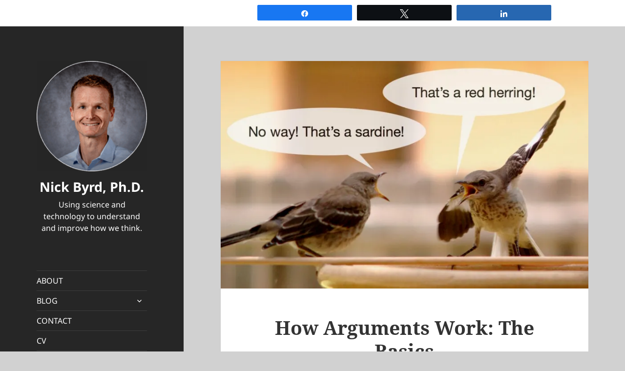

--- FILE ---
content_type: text/html; charset=UTF-8
request_url: https://byrdnick.com/archives/12684/how-arguments-work
body_size: 20772
content:
<!DOCTYPE html>
<html lang="en-US" class="no-js">
<head>
	<meta charset="UTF-8">
	<meta name="viewport" content="width=device-width, initial-scale=1.0">
	<link rel="profile" href="https://gmpg.org/xfn/11">
	<link rel="pingback" href="https://byrdnick.com/xmlrpc.php">
	<script>
(function(html){html.className = html.className.replace(/\bno-js\b/,'js')})(document.documentElement);
//# sourceURL=twentyfifteen_javascript_detection
</script>
<title>How Arguments Work: The Basics | Nick Byrd, Ph.D.</title>
<meta name='robots' content='max-image-preview:large' />

<!-- Social Warfare v4.5.6 https://warfareplugins.com - BEGINNING OF OUTPUT -->
<style>
	@font-face {
		font-family: "sw-icon-font";
		src:url("https://byrdnick.com/wp-content/plugins/social-warfare/assets/fonts/sw-icon-font.eot?ver=4.5.6");
		src:url("https://byrdnick.com/wp-content/plugins/social-warfare/assets/fonts/sw-icon-font.eot?ver=4.5.6#iefix") format("embedded-opentype"),
		url("https://byrdnick.com/wp-content/plugins/social-warfare/assets/fonts/sw-icon-font.woff?ver=4.5.6") format("woff"),
		url("https://byrdnick.com/wp-content/plugins/social-warfare/assets/fonts/sw-icon-font.ttf?ver=4.5.6") format("truetype"),
		url("https://byrdnick.com/wp-content/plugins/social-warfare/assets/fonts/sw-icon-font.svg?ver=4.5.6#1445203416") format("svg");
		font-weight: normal;
		font-style: normal;
		font-display:block;
	}
</style>
<!-- Social Warfare v4.5.6 https://warfareplugins.com - END OF OUTPUT -->

<!-- Jetpack Site Verification Tags -->
<meta name="google-site-verification" content="22DdVZpXq2uBlZDo1AMgwvjSkKtw5vYQEeTzh2W42NQ" />
<meta name="msvalidate.01" content="41D4ADAF317CCCE86DC9526C393D752F" />
<meta name="p:domain_verify" content="79f8eab1dc105ee73ed6bc17acd175cd" />
<meta name="yandex-verification" content="3ff9c10c65c0d42d" />
<meta name="facebook-domain-verification" content="0q2f3lnbgj5uq8wyh377py6r2zg30v" />
<link rel='dns-prefetch' href='//stats.wp.com' />
<link rel='dns-prefetch' href='//v0.wordpress.com' />
<link rel='dns-prefetch' href='//widgets.wp.com' />
<link rel='dns-prefetch' href='//s0.wp.com' />
<link rel='dns-prefetch' href='//0.gravatar.com' />
<link rel='dns-prefetch' href='//1.gravatar.com' />
<link rel='dns-prefetch' href='//2.gravatar.com' />
<link rel='dns-prefetch' href='//jetpack.wordpress.com' />
<link rel='dns-prefetch' href='//public-api.wordpress.com' />
<link rel='preconnect' href='//i0.wp.com' />
<link rel="alternate" title="oEmbed (JSON)" type="application/json+oembed" href="https://byrdnick.com/wp-json/oembed/1.0/embed?url=https%3A%2F%2Fbyrdnick.com%2Farchives%2F12684%2Fhow-arguments-work" />
<link rel="alternate" title="oEmbed (XML)" type="text/xml+oembed" href="https://byrdnick.com/wp-json/oembed/1.0/embed?url=https%3A%2F%2Fbyrdnick.com%2Farchives%2F12684%2Fhow-arguments-work&#038;format=xml" />
		<!-- This site uses the Google Analytics by MonsterInsights plugin v9.11.1 - Using Analytics tracking - https://www.monsterinsights.com/ -->
							<script src="//www.googletagmanager.com/gtag/js?id=G-NJB4NZHD7C"  data-cfasync="false" data-wpfc-render="false" async></script>
			<script data-cfasync="false" data-wpfc-render="false">
				var mi_version = '9.11.1';
				var mi_track_user = true;
				var mi_no_track_reason = '';
								var MonsterInsightsDefaultLocations = {"page_location":"https:\/\/byrdnick.com\/archives\/12684\/how-arguments-work\/"};
								if ( typeof MonsterInsightsPrivacyGuardFilter === 'function' ) {
					var MonsterInsightsLocations = (typeof MonsterInsightsExcludeQuery === 'object') ? MonsterInsightsPrivacyGuardFilter( MonsterInsightsExcludeQuery ) : MonsterInsightsPrivacyGuardFilter( MonsterInsightsDefaultLocations );
				} else {
					var MonsterInsightsLocations = (typeof MonsterInsightsExcludeQuery === 'object') ? MonsterInsightsExcludeQuery : MonsterInsightsDefaultLocations;
				}

								var disableStrs = [
										'ga-disable-G-NJB4NZHD7C',
									];

				/* Function to detect opted out users */
				function __gtagTrackerIsOptedOut() {
					for (var index = 0; index < disableStrs.length; index++) {
						if (document.cookie.indexOf(disableStrs[index] + '=true') > -1) {
							return true;
						}
					}

					return false;
				}

				/* Disable tracking if the opt-out cookie exists. */
				if (__gtagTrackerIsOptedOut()) {
					for (var index = 0; index < disableStrs.length; index++) {
						window[disableStrs[index]] = true;
					}
				}

				/* Opt-out function */
				function __gtagTrackerOptout() {
					for (var index = 0; index < disableStrs.length; index++) {
						document.cookie = disableStrs[index] + '=true; expires=Thu, 31 Dec 2099 23:59:59 UTC; path=/';
						window[disableStrs[index]] = true;
					}
				}

				if ('undefined' === typeof gaOptout) {
					function gaOptout() {
						__gtagTrackerOptout();
					}
				}
								window.dataLayer = window.dataLayer || [];

				window.MonsterInsightsDualTracker = {
					helpers: {},
					trackers: {},
				};
				if (mi_track_user) {
					function __gtagDataLayer() {
						dataLayer.push(arguments);
					}

					function __gtagTracker(type, name, parameters) {
						if (!parameters) {
							parameters = {};
						}

						if (parameters.send_to) {
							__gtagDataLayer.apply(null, arguments);
							return;
						}

						if (type === 'event') {
														parameters.send_to = monsterinsights_frontend.v4_id;
							var hookName = name;
							if (typeof parameters['event_category'] !== 'undefined') {
								hookName = parameters['event_category'] + ':' + name;
							}

							if (typeof MonsterInsightsDualTracker.trackers[hookName] !== 'undefined') {
								MonsterInsightsDualTracker.trackers[hookName](parameters);
							} else {
								__gtagDataLayer('event', name, parameters);
							}
							
						} else {
							__gtagDataLayer.apply(null, arguments);
						}
					}

					__gtagTracker('js', new Date());
					__gtagTracker('set', {
						'developer_id.dZGIzZG': true,
											});
					if ( MonsterInsightsLocations.page_location ) {
						__gtagTracker('set', MonsterInsightsLocations);
					}
										__gtagTracker('config', 'G-NJB4NZHD7C', {"forceSSL":"true","link_attribution":"true","page_path":location.pathname + location.search + location.hash} );
										window.gtag = __gtagTracker;										(function () {
						/* https://developers.google.com/analytics/devguides/collection/analyticsjs/ */
						/* ga and __gaTracker compatibility shim. */
						var noopfn = function () {
							return null;
						};
						var newtracker = function () {
							return new Tracker();
						};
						var Tracker = function () {
							return null;
						};
						var p = Tracker.prototype;
						p.get = noopfn;
						p.set = noopfn;
						p.send = function () {
							var args = Array.prototype.slice.call(arguments);
							args.unshift('send');
							__gaTracker.apply(null, args);
						};
						var __gaTracker = function () {
							var len = arguments.length;
							if (len === 0) {
								return;
							}
							var f = arguments[len - 1];
							if (typeof f !== 'object' || f === null || typeof f.hitCallback !== 'function') {
								if ('send' === arguments[0]) {
									var hitConverted, hitObject = false, action;
									if ('event' === arguments[1]) {
										if ('undefined' !== typeof arguments[3]) {
											hitObject = {
												'eventAction': arguments[3],
												'eventCategory': arguments[2],
												'eventLabel': arguments[4],
												'value': arguments[5] ? arguments[5] : 1,
											}
										}
									}
									if ('pageview' === arguments[1]) {
										if ('undefined' !== typeof arguments[2]) {
											hitObject = {
												'eventAction': 'page_view',
												'page_path': arguments[2],
											}
										}
									}
									if (typeof arguments[2] === 'object') {
										hitObject = arguments[2];
									}
									if (typeof arguments[5] === 'object') {
										Object.assign(hitObject, arguments[5]);
									}
									if ('undefined' !== typeof arguments[1].hitType) {
										hitObject = arguments[1];
										if ('pageview' === hitObject.hitType) {
											hitObject.eventAction = 'page_view';
										}
									}
									if (hitObject) {
										action = 'timing' === arguments[1].hitType ? 'timing_complete' : hitObject.eventAction;
										hitConverted = mapArgs(hitObject);
										__gtagTracker('event', action, hitConverted);
									}
								}
								return;
							}

							function mapArgs(args) {
								var arg, hit = {};
								var gaMap = {
									'eventCategory': 'event_category',
									'eventAction': 'event_action',
									'eventLabel': 'event_label',
									'eventValue': 'event_value',
									'nonInteraction': 'non_interaction',
									'timingCategory': 'event_category',
									'timingVar': 'name',
									'timingValue': 'value',
									'timingLabel': 'event_label',
									'page': 'page_path',
									'location': 'page_location',
									'title': 'page_title',
									'referrer' : 'page_referrer',
								};
								for (arg in args) {
																		if (!(!args.hasOwnProperty(arg) || !gaMap.hasOwnProperty(arg))) {
										hit[gaMap[arg]] = args[arg];
									} else {
										hit[arg] = args[arg];
									}
								}
								return hit;
							}

							try {
								f.hitCallback();
							} catch (ex) {
							}
						};
						__gaTracker.create = newtracker;
						__gaTracker.getByName = newtracker;
						__gaTracker.getAll = function () {
							return [];
						};
						__gaTracker.remove = noopfn;
						__gaTracker.loaded = true;
						window['__gaTracker'] = __gaTracker;
					})();
									} else {
										console.log("");
					(function () {
						function __gtagTracker() {
							return null;
						}

						window['__gtagTracker'] = __gtagTracker;
						window['gtag'] = __gtagTracker;
					})();
									}
			</script>
							<!-- / Google Analytics by MonsterInsights -->
		<style id='wp-img-auto-sizes-contain-inline-css'>
img:is([sizes=auto i],[sizes^="auto," i]){contain-intrinsic-size:3000px 1500px}
/*# sourceURL=wp-img-auto-sizes-contain-inline-css */
</style>
<link rel='stylesheet' id='social-warfare-block-css-css' href='https://byrdnick.com/wp-content/plugins/social-warfare/assets/js/post-editor/dist/blocks.style.build.css' media='all' />
<link rel='stylesheet' id='twentyfifteen-jetpack-css' href='https://byrdnick.com/wp-content/plugins/jetpack/modules/theme-tools/compat/twentyfifteen.css' media='all' />
<link rel='stylesheet' id='jetpack_related-posts-css' href='https://byrdnick.com/wp-content/plugins/jetpack/modules/related-posts/related-posts.css' media='all' />
<link rel='stylesheet' id='wp-block-library-css' href='https://byrdnick.com/wp-includes/css/dist/block-library/style.min.css' media='all' />
<style id='global-styles-inline-css'>
:root{--wp--preset--aspect-ratio--square: 1;--wp--preset--aspect-ratio--4-3: 4/3;--wp--preset--aspect-ratio--3-4: 3/4;--wp--preset--aspect-ratio--3-2: 3/2;--wp--preset--aspect-ratio--2-3: 2/3;--wp--preset--aspect-ratio--16-9: 16/9;--wp--preset--aspect-ratio--9-16: 9/16;--wp--preset--color--black: #000000;--wp--preset--color--cyan-bluish-gray: #abb8c3;--wp--preset--color--white: #fff;--wp--preset--color--pale-pink: #f78da7;--wp--preset--color--vivid-red: #cf2e2e;--wp--preset--color--luminous-vivid-orange: #ff6900;--wp--preset--color--luminous-vivid-amber: #fcb900;--wp--preset--color--light-green-cyan: #7bdcb5;--wp--preset--color--vivid-green-cyan: #00d084;--wp--preset--color--pale-cyan-blue: #8ed1fc;--wp--preset--color--vivid-cyan-blue: #0693e3;--wp--preset--color--vivid-purple: #9b51e0;--wp--preset--color--dark-gray: #111;--wp--preset--color--light-gray: #f1f1f1;--wp--preset--color--yellow: #f4ca16;--wp--preset--color--dark-brown: #352712;--wp--preset--color--medium-pink: #e53b51;--wp--preset--color--light-pink: #ffe5d1;--wp--preset--color--dark-purple: #2e2256;--wp--preset--color--purple: #674970;--wp--preset--color--blue-gray: #22313f;--wp--preset--color--bright-blue: #55c3dc;--wp--preset--color--light-blue: #e9f2f9;--wp--preset--gradient--vivid-cyan-blue-to-vivid-purple: linear-gradient(135deg,rgb(6,147,227) 0%,rgb(155,81,224) 100%);--wp--preset--gradient--light-green-cyan-to-vivid-green-cyan: linear-gradient(135deg,rgb(122,220,180) 0%,rgb(0,208,130) 100%);--wp--preset--gradient--luminous-vivid-amber-to-luminous-vivid-orange: linear-gradient(135deg,rgb(252,185,0) 0%,rgb(255,105,0) 100%);--wp--preset--gradient--luminous-vivid-orange-to-vivid-red: linear-gradient(135deg,rgb(255,105,0) 0%,rgb(207,46,46) 100%);--wp--preset--gradient--very-light-gray-to-cyan-bluish-gray: linear-gradient(135deg,rgb(238,238,238) 0%,rgb(169,184,195) 100%);--wp--preset--gradient--cool-to-warm-spectrum: linear-gradient(135deg,rgb(74,234,220) 0%,rgb(151,120,209) 20%,rgb(207,42,186) 40%,rgb(238,44,130) 60%,rgb(251,105,98) 80%,rgb(254,248,76) 100%);--wp--preset--gradient--blush-light-purple: linear-gradient(135deg,rgb(255,206,236) 0%,rgb(152,150,240) 100%);--wp--preset--gradient--blush-bordeaux: linear-gradient(135deg,rgb(254,205,165) 0%,rgb(254,45,45) 50%,rgb(107,0,62) 100%);--wp--preset--gradient--luminous-dusk: linear-gradient(135deg,rgb(255,203,112) 0%,rgb(199,81,192) 50%,rgb(65,88,208) 100%);--wp--preset--gradient--pale-ocean: linear-gradient(135deg,rgb(255,245,203) 0%,rgb(182,227,212) 50%,rgb(51,167,181) 100%);--wp--preset--gradient--electric-grass: linear-gradient(135deg,rgb(202,248,128) 0%,rgb(113,206,126) 100%);--wp--preset--gradient--midnight: linear-gradient(135deg,rgb(2,3,129) 0%,rgb(40,116,252) 100%);--wp--preset--gradient--dark-gray-gradient-gradient: linear-gradient(90deg, rgba(17,17,17,1) 0%, rgba(42,42,42,1) 100%);--wp--preset--gradient--light-gray-gradient: linear-gradient(90deg, rgba(241,241,241,1) 0%, rgba(215,215,215,1) 100%);--wp--preset--gradient--white-gradient: linear-gradient(90deg, rgba(255,255,255,1) 0%, rgba(230,230,230,1) 100%);--wp--preset--gradient--yellow-gradient: linear-gradient(90deg, rgba(244,202,22,1) 0%, rgba(205,168,10,1) 100%);--wp--preset--gradient--dark-brown-gradient: linear-gradient(90deg, rgba(53,39,18,1) 0%, rgba(91,67,31,1) 100%);--wp--preset--gradient--medium-pink-gradient: linear-gradient(90deg, rgba(229,59,81,1) 0%, rgba(209,28,51,1) 100%);--wp--preset--gradient--light-pink-gradient: linear-gradient(90deg, rgba(255,229,209,1) 0%, rgba(255,200,158,1) 100%);--wp--preset--gradient--dark-purple-gradient: linear-gradient(90deg, rgba(46,34,86,1) 0%, rgba(66,48,123,1) 100%);--wp--preset--gradient--purple-gradient: linear-gradient(90deg, rgba(103,73,112,1) 0%, rgba(131,93,143,1) 100%);--wp--preset--gradient--blue-gray-gradient: linear-gradient(90deg, rgba(34,49,63,1) 0%, rgba(52,75,96,1) 100%);--wp--preset--gradient--bright-blue-gradient: linear-gradient(90deg, rgba(85,195,220,1) 0%, rgba(43,180,211,1) 100%);--wp--preset--gradient--light-blue-gradient: linear-gradient(90deg, rgba(233,242,249,1) 0%, rgba(193,218,238,1) 100%);--wp--preset--font-size--small: 13px;--wp--preset--font-size--medium: 20px;--wp--preset--font-size--large: 36px;--wp--preset--font-size--x-large: 42px;--wp--preset--spacing--20: 0.44rem;--wp--preset--spacing--30: 0.67rem;--wp--preset--spacing--40: 1rem;--wp--preset--spacing--50: 1.5rem;--wp--preset--spacing--60: 2.25rem;--wp--preset--spacing--70: 3.38rem;--wp--preset--spacing--80: 5.06rem;--wp--preset--shadow--natural: 6px 6px 9px rgba(0, 0, 0, 0.2);--wp--preset--shadow--deep: 12px 12px 50px rgba(0, 0, 0, 0.4);--wp--preset--shadow--sharp: 6px 6px 0px rgba(0, 0, 0, 0.2);--wp--preset--shadow--outlined: 6px 6px 0px -3px rgb(255, 255, 255), 6px 6px rgb(0, 0, 0);--wp--preset--shadow--crisp: 6px 6px 0px rgb(0, 0, 0);}:where(.is-layout-flex){gap: 0.5em;}:where(.is-layout-grid){gap: 0.5em;}body .is-layout-flex{display: flex;}.is-layout-flex{flex-wrap: wrap;align-items: center;}.is-layout-flex > :is(*, div){margin: 0;}body .is-layout-grid{display: grid;}.is-layout-grid > :is(*, div){margin: 0;}:where(.wp-block-columns.is-layout-flex){gap: 2em;}:where(.wp-block-columns.is-layout-grid){gap: 2em;}:where(.wp-block-post-template.is-layout-flex){gap: 1.25em;}:where(.wp-block-post-template.is-layout-grid){gap: 1.25em;}.has-black-color{color: var(--wp--preset--color--black) !important;}.has-cyan-bluish-gray-color{color: var(--wp--preset--color--cyan-bluish-gray) !important;}.has-white-color{color: var(--wp--preset--color--white) !important;}.has-pale-pink-color{color: var(--wp--preset--color--pale-pink) !important;}.has-vivid-red-color{color: var(--wp--preset--color--vivid-red) !important;}.has-luminous-vivid-orange-color{color: var(--wp--preset--color--luminous-vivid-orange) !important;}.has-luminous-vivid-amber-color{color: var(--wp--preset--color--luminous-vivid-amber) !important;}.has-light-green-cyan-color{color: var(--wp--preset--color--light-green-cyan) !important;}.has-vivid-green-cyan-color{color: var(--wp--preset--color--vivid-green-cyan) !important;}.has-pale-cyan-blue-color{color: var(--wp--preset--color--pale-cyan-blue) !important;}.has-vivid-cyan-blue-color{color: var(--wp--preset--color--vivid-cyan-blue) !important;}.has-vivid-purple-color{color: var(--wp--preset--color--vivid-purple) !important;}.has-black-background-color{background-color: var(--wp--preset--color--black) !important;}.has-cyan-bluish-gray-background-color{background-color: var(--wp--preset--color--cyan-bluish-gray) !important;}.has-white-background-color{background-color: var(--wp--preset--color--white) !important;}.has-pale-pink-background-color{background-color: var(--wp--preset--color--pale-pink) !important;}.has-vivid-red-background-color{background-color: var(--wp--preset--color--vivid-red) !important;}.has-luminous-vivid-orange-background-color{background-color: var(--wp--preset--color--luminous-vivid-orange) !important;}.has-luminous-vivid-amber-background-color{background-color: var(--wp--preset--color--luminous-vivid-amber) !important;}.has-light-green-cyan-background-color{background-color: var(--wp--preset--color--light-green-cyan) !important;}.has-vivid-green-cyan-background-color{background-color: var(--wp--preset--color--vivid-green-cyan) !important;}.has-pale-cyan-blue-background-color{background-color: var(--wp--preset--color--pale-cyan-blue) !important;}.has-vivid-cyan-blue-background-color{background-color: var(--wp--preset--color--vivid-cyan-blue) !important;}.has-vivid-purple-background-color{background-color: var(--wp--preset--color--vivid-purple) !important;}.has-black-border-color{border-color: var(--wp--preset--color--black) !important;}.has-cyan-bluish-gray-border-color{border-color: var(--wp--preset--color--cyan-bluish-gray) !important;}.has-white-border-color{border-color: var(--wp--preset--color--white) !important;}.has-pale-pink-border-color{border-color: var(--wp--preset--color--pale-pink) !important;}.has-vivid-red-border-color{border-color: var(--wp--preset--color--vivid-red) !important;}.has-luminous-vivid-orange-border-color{border-color: var(--wp--preset--color--luminous-vivid-orange) !important;}.has-luminous-vivid-amber-border-color{border-color: var(--wp--preset--color--luminous-vivid-amber) !important;}.has-light-green-cyan-border-color{border-color: var(--wp--preset--color--light-green-cyan) !important;}.has-vivid-green-cyan-border-color{border-color: var(--wp--preset--color--vivid-green-cyan) !important;}.has-pale-cyan-blue-border-color{border-color: var(--wp--preset--color--pale-cyan-blue) !important;}.has-vivid-cyan-blue-border-color{border-color: var(--wp--preset--color--vivid-cyan-blue) !important;}.has-vivid-purple-border-color{border-color: var(--wp--preset--color--vivid-purple) !important;}.has-vivid-cyan-blue-to-vivid-purple-gradient-background{background: var(--wp--preset--gradient--vivid-cyan-blue-to-vivid-purple) !important;}.has-light-green-cyan-to-vivid-green-cyan-gradient-background{background: var(--wp--preset--gradient--light-green-cyan-to-vivid-green-cyan) !important;}.has-luminous-vivid-amber-to-luminous-vivid-orange-gradient-background{background: var(--wp--preset--gradient--luminous-vivid-amber-to-luminous-vivid-orange) !important;}.has-luminous-vivid-orange-to-vivid-red-gradient-background{background: var(--wp--preset--gradient--luminous-vivid-orange-to-vivid-red) !important;}.has-very-light-gray-to-cyan-bluish-gray-gradient-background{background: var(--wp--preset--gradient--very-light-gray-to-cyan-bluish-gray) !important;}.has-cool-to-warm-spectrum-gradient-background{background: var(--wp--preset--gradient--cool-to-warm-spectrum) !important;}.has-blush-light-purple-gradient-background{background: var(--wp--preset--gradient--blush-light-purple) !important;}.has-blush-bordeaux-gradient-background{background: var(--wp--preset--gradient--blush-bordeaux) !important;}.has-luminous-dusk-gradient-background{background: var(--wp--preset--gradient--luminous-dusk) !important;}.has-pale-ocean-gradient-background{background: var(--wp--preset--gradient--pale-ocean) !important;}.has-electric-grass-gradient-background{background: var(--wp--preset--gradient--electric-grass) !important;}.has-midnight-gradient-background{background: var(--wp--preset--gradient--midnight) !important;}.has-small-font-size{font-size: var(--wp--preset--font-size--small) !important;}.has-medium-font-size{font-size: var(--wp--preset--font-size--medium) !important;}.has-large-font-size{font-size: var(--wp--preset--font-size--large) !important;}.has-x-large-font-size{font-size: var(--wp--preset--font-size--x-large) !important;}
/*# sourceURL=global-styles-inline-css */
</style>

<style id='classic-theme-styles-inline-css'>
/*! This file is auto-generated */
.wp-block-button__link{color:#fff;background-color:#32373c;border-radius:9999px;box-shadow:none;text-decoration:none;padding:calc(.667em + 2px) calc(1.333em + 2px);font-size:1.125em}.wp-block-file__button{background:#32373c;color:#fff;text-decoration:none}
/*# sourceURL=/wp-includes/css/classic-themes.min.css */
</style>
<link rel='stylesheet' id='social_warfare-css' href='https://byrdnick.com/wp-content/plugins/social-warfare/assets/css/style.min.css' media='all' />
<link rel='stylesheet' id='twentyfifteen-fonts-css' href='https://byrdnick.com/wp-content/themes/twentyfifteen/assets/fonts/noto-sans-plus-noto-serif-plus-inconsolata.css' media='all' />
<link rel='stylesheet' id='genericons-css' href='https://byrdnick.com/wp-content/plugins/jetpack/_inc/genericons/genericons/genericons.css' media='all' />
<link rel='stylesheet' id='twentyfifteen-style-css' href='https://byrdnick.com/wp-content/themes/twentyfifteen/style.css' media='all' />
<style id='twentyfifteen-style-inline-css'>

			.post-navigation .nav-previous { background-image: url(https://i0.wp.com/byrdnick.com/wp-content/uploads/2018/02/i-love-flowcharts-nick-byrd.png?resize=825%2C510&#038;ssl=1); }
			.post-navigation .nav-previous .post-title, .post-navigation .nav-previous a:hover .post-title, .post-navigation .nav-previous .meta-nav { color: #fff; }
			.post-navigation .nav-previous a:before { background-color: rgba(0, 0, 0, 0.4); }
		
			.post-navigation .nav-next { background-image: url(https://i0.wp.com/byrdnick.com/wp-content/uploads/2018/02/institute-for-art-and-ideas-pocast.jpg?resize=825%2C510&#038;ssl=1); border-top: 0; }
			.post-navigation .nav-next .post-title, .post-navigation .nav-next a:hover .post-title, .post-navigation .nav-next .meta-nav { color: #fff; }
			.post-navigation .nav-next a:before { background-color: rgba(0, 0, 0, 0.4); }
		

		/* Custom Header Background Color */
		body:before,
		.site-header {
			background-color: #262626;
		}

		@media screen and (min-width: 59.6875em) {
			.site-header,
			.secondary {
				background-color: transparent;
			}

			.widget button,
			.widget input[type="button"],
			.widget input[type="reset"],
			.widget input[type="submit"],
			.widget_calendar tbody a,
			.widget_calendar tbody a:hover,
			.widget_calendar tbody a:focus {
				color: #262626;
			}
		}
	

		/* Custom Sidebar Text Color */
		.site-title a,
		.site-description,
		.secondary-toggle:before {
			color: #ffffff;
		}

		.site-title a:hover,
		.site-title a:focus {
			color: rgba( 255, 255, 255, 0.7);
		}

		.secondary-toggle {
			border-color: rgba( 255, 255, 255, 0.1);
		}

		.secondary-toggle:hover,
		.secondary-toggle:focus {
			border-color: rgba( 255, 255, 255, 0.3);
		}

		.site-title a {
			outline-color: rgba( 255, 255, 255, 0.3);
		}

		@media screen and (min-width: 59.6875em) {
			.secondary a,
			.dropdown-toggle:after,
			.widget-title,
			.widget blockquote cite,
			.widget blockquote small {
				color: #ffffff;
			}

			.widget button,
			.widget input[type="button"],
			.widget input[type="reset"],
			.widget input[type="submit"],
			.widget_calendar tbody a {
				background-color: #ffffff;
			}

			.textwidget a {
				border-color: #ffffff;
			}

			.secondary a:hover,
			.secondary a:focus,
			.main-navigation .menu-item-description,
			.widget,
			.widget blockquote,
			.widget .wp-caption-text,
			.widget .gallery-caption {
				color: rgba( 255, 255, 255, 0.7);
			}

			.widget button:hover,
			.widget button:focus,
			.widget input[type="button"]:hover,
			.widget input[type="button"]:focus,
			.widget input[type="reset"]:hover,
			.widget input[type="reset"]:focus,
			.widget input[type="submit"]:hover,
			.widget input[type="submit"]:focus,
			.widget_calendar tbody a:hover,
			.widget_calendar tbody a:focus {
				background-color: rgba( 255, 255, 255, 0.7);
			}

			.widget blockquote {
				border-color: rgba( 255, 255, 255, 0.7);
			}

			.main-navigation ul,
			.main-navigation li,
			.secondary-toggle,
			.widget input,
			.widget textarea,
			.widget table,
			.widget th,
			.widget td,
			.widget pre,
			.widget li,
			.widget_categories .children,
			.widget_nav_menu .sub-menu,
			.widget_pages .children,
			.widget abbr[title] {
				border-color: rgba( 255, 255, 255, 0.1);
			}

			.dropdown-toggle:hover,
			.dropdown-toggle:focus,
			.widget hr {
				background-color: rgba( 255, 255, 255, 0.1);
			}

			.widget input:focus,
			.widget textarea:focus {
				border-color: rgba( 255, 255, 255, 0.3);
			}

			.sidebar a:focus,
			.dropdown-toggle:focus {
				outline-color: rgba( 255, 255, 255, 0.3);
			}
		}
	
/*# sourceURL=twentyfifteen-style-inline-css */
</style>
<link rel='stylesheet' id='twentyfifteen-block-style-css' href='https://byrdnick.com/wp-content/themes/twentyfifteen/css/blocks.css' media='all' />
<link rel='stylesheet' id='jetpack_likes-css' href='https://byrdnick.com/wp-content/plugins/jetpack/modules/likes/style.css' media='all' />
<link rel='stylesheet' id='jetpack-subscriptions-css' href='https://byrdnick.com/wp-content/plugins/jetpack/_inc/build/subscriptions/subscriptions.min.css' media='all' />
<script id="jetpack_related-posts-js-extra">
var related_posts_js_options = {"post_heading":"h4"};
//# sourceURL=jetpack_related-posts-js-extra
</script>
<script src="https://byrdnick.com/wp-content/plugins/jetpack/_inc/build/related-posts/related-posts.min.js" id="jetpack_related-posts-js"></script>
<script src="https://byrdnick.com/wp-content/plugins/google-analytics-for-wordpress/assets/js/frontend-gtag.min.js" id="monsterinsights-frontend-script-js" async data-wp-strategy="async"></script>
<script data-cfasync="false" data-wpfc-render="false" id='monsterinsights-frontend-script-js-extra'>var monsterinsights_frontend = {"js_events_tracking":"true","download_extensions":"doc,pdf,ppt,zip,xls,docx,pptx,xlsx","inbound_paths":"[]","home_url":"https:\/\/byrdnick.com","hash_tracking":"true","v4_id":"G-NJB4NZHD7C"};</script>
<script src="https://byrdnick.com/wp-includes/js/jquery/jquery.min.js" id="jquery-core-js"></script>
<script src="https://byrdnick.com/wp-includes/js/jquery/jquery-migrate.min.js" id="jquery-migrate-js"></script>
<script id="twentyfifteen-script-js-extra">
var screenReaderText = {"expand":"\u003Cspan class=\"screen-reader-text\"\u003Eexpand child menu\u003C/span\u003E","collapse":"\u003Cspan class=\"screen-reader-text\"\u003Ecollapse child menu\u003C/span\u003E"};
//# sourceURL=twentyfifteen-script-js-extra
</script>
<script src="https://byrdnick.com/wp-content/themes/twentyfifteen/js/functions.js" id="twentyfifteen-script-js" defer data-wp-strategy="defer"></script>
<link rel="https://api.w.org/" href="https://byrdnick.com/wp-json/" /><link rel="alternate" title="JSON" type="application/json" href="https://byrdnick.com/wp-json/wp/v2/posts/12684" /><link rel="EditURI" type="application/rsd+xml" title="RSD" href="https://byrdnick.com/xmlrpc.php?rsd" />
<meta name="generator" content="WordPress 6.9" />
<link rel="canonical" href="https://byrdnick.com/archives/12684/how-arguments-work" />
<link rel='shortlink' href='https://byrdnick.com/?p=12684' />
            <script type="text/javascript"><!--
                                function powerpress_pinw(pinw_url){window.open(pinw_url, 'PowerPressPlayer','toolbar=0,status=0,resizable=1,width=460,height=320');	return false;}
                //-->

                // tabnab protection
                window.addEventListener('load', function () {
                    // make all links have rel="noopener noreferrer"
                    document.querySelectorAll('a[target="_blank"]').forEach(link => {
                        link.setAttribute('rel', 'noopener noreferrer');
                    });
                });
            </script>
            	<style>img#wpstats{display:none}</style>
		
<style type="text/css" xmlns="http://www.w3.org/1999/html">

/*
PowerPress subscribe sidebar widget
*/
.widget-area .widget_powerpress_subscribe h2,
.widget-area .widget_powerpress_subscribe h3,
.widget-area .widget_powerpress_subscribe h4,
.widget_powerpress_subscribe h2,
.widget_powerpress_subscribe h3,
.widget_powerpress_subscribe h4 {
	margin-bottom: 0;
	padding-bottom: 0;
}
</style>
<meta name="description" content="There&#039;s a lot that you can do if understand how arguments succeed and fail. You can construct a convincing argument, evaluate an argument, fix a broken argument, and — maybe most importantly — avoid being duped by a bullshit argument. So if any of that sounds interesting to you, then you&#039;ll want to understand the basics of&hellip;" />
<style id="custom-background-css">
body.custom-background { background-color: #d1d1d1; }
</style>
	
<!-- Jetpack Open Graph Tags -->
<meta property="og:type" content="article" />
<meta property="og:title" content="How Arguments Work: The Basics | Nick Byrd, Ph.D." />
<meta property="og:url" content="https://byrdnick.com/archives/12684/how-arguments-work" />
<meta property="og:description" content="There&#8217;s a lot that you can do if understand how arguments succeed and fail. You can construct a convincing argument, evaluate an argument, fix a broken argument, and — maybe most importantly …" />
<meta property="article:published_time" content="2018-02-12T09:00:09+00:00" />
<meta property="article:modified_time" content="2026-01-13T15:57:46+00:00" />
<meta property="og:site_name" content="Nick Byrd, Ph.D." />
<meta property="og:image" content="https://i0.wp.com/byrdnick.com/wp-content/uploads/2018/02/1.jpg?fit=1200%2C749&#038;ssl=1" />
<meta property="og:image:width" content="1200" />
<meta property="og:image:height" content="749" />
<meta property="og:image:alt" content="A picture of two birds arguing." />
<meta property="og:locale" content="en_US" />
<meta name="fediverse:creator" content="@ByrdNick@nerdculture.de" />
<meta name="twitter:site" content="@byrd_nick" />
<meta name="twitter:text:title" content="How Arguments Work: The Basics" />
<meta name="twitter:image" content="https://i0.wp.com/byrdnick.com/wp-content/uploads/2018/02/1.jpg?fit=1200%2C749&#038;ssl=1&#038;w=640" />
<meta name="twitter:image:alt" content="A picture of two birds arguing." />
<meta name="twitter:card" content="summary_large_image" />

<!-- End Jetpack Open Graph Tags -->
<link rel="icon" href="https://i0.wp.com/byrdnick.com/wp-content/uploads/2019/01/cropped-cropped-thinker-with-its-fmri-nick-byrd.jpg?fit=32%2C32&#038;ssl=1" sizes="32x32" />
<link rel="icon" href="https://i0.wp.com/byrdnick.com/wp-content/uploads/2019/01/cropped-cropped-thinker-with-its-fmri-nick-byrd.jpg?fit=192%2C192&#038;ssl=1" sizes="192x192" />
<link rel="apple-touch-icon" href="https://i0.wp.com/byrdnick.com/wp-content/uploads/2019/01/cropped-cropped-thinker-with-its-fmri-nick-byrd.jpg?fit=180%2C180&#038;ssl=1" />
<meta name="msapplication-TileImage" content="https://i0.wp.com/byrdnick.com/wp-content/uploads/2019/01/cropped-cropped-thinker-with-its-fmri-nick-byrd.jpg?fit=270%2C270&#038;ssl=1" />
		<style id="wp-custom-css">
			/*
Welcome to Custom CSS!

To learn how this works, see http://wp.me/PEmnE-Bt
*/
ul {
	list-style: square;
	margin: 0 0 1.6em 2em;
}

ol {
	list-style: decimal;
	margin: 0 0 1.6em 2em;
}

.site-title {
	font-family: "Noto Sans", sans-serif;
	color: White !important;
	opacity: 1 !important;
}

.site-description {
	color: White !important;
	opacity: 1 !important;
}

.site-info {
	display: none;
}

.blog-credits {
	display: none;
}

.author-info {
	display: none;
}

.tags-links {
	display: none;
}

.wc-comment-bar {
	display: none !important;
}

#wc-comment-header {
	display:none;
}

blockquote {
	margin-left: 0;
	padding: 5px 10px 5px 10px;
	font-size: 1em;
	border-width: 3px;
	border-color: #DFDFDF;
	background-color: #FBFBFB;
}

.amzn-native-header {
	display: none;
} 

.content-area .amzn-native-content {
	margin: 8.3333% !important;
}

.amzn-native-brand-bottom {
	display: none !important;
}

.amzn-native-product, .amzn-native-product-asin-container {
	border: 1px !important;
	border-color: #e6e6e6 !important;
	border-style: solid !important;
}

.content-area .adsbygoogle {
	margin: 8.3333% !important;
}

.sidebar .adsbygoogle iframe {
	margin: 0;
	background: none !important;
	text-decoration: none;
	border: none;
}

.content-area iframe {
	display: block;
	margin-left: auto;
	margin-right: auto;
}

.entry-footer {
	border-top-style: solid;
  border-top-width: 1px;
	border-top-color: #b3b3b3;
	background-color: #e6e6e6
}

.sharedaddy {
	margin-bottom: 50px;
}

.entry-content h4,
.entry-summary h4, 
.page-content h4,
.comment-content h4 {
	font-size: 1.3em;
	letter-spacing: -.03em !important;
	text-transform: none !important;
}

.entry-content h5,
.entry-summary h5, 
.page-content h5,
.comment-content h5 {
	font-size: 1.15em;
	letter-spacing: -.03em !important;
	text-transform: none !important;
}

.entry-content h6,
.entry-summary h6, 
.page-content h6,
.comment-content h6 {
	font-size: 1.05em;
	letter-spacing: -.03em !important;
	text-transform: none !important;
}

div.sharedaddy .sd-content {
	width: 100%;
	text-align: center;
	padding-top: 30px;
}

div.sharedaddy .sd-content ul {
	display: inline-block;
}

div.site-branding {
	text-align: center;
}

#wpcom_social_media_icons_widget-3 {
	font-size: 30px;
	text-align: center;
	margin-bottom: 0;
	margin-left: 5px;
	margin-top: 20px;
}

ins {
	background: transparent !important;
	text-decoration: none;
}

#text-7 {
	font-family: "Noto Sans", sans-serif;
	font-weight: 400;
	line-height: 1.5;
	opacity: .7;
	padding-bottom: 0;
	margin-bottom: 20px;
}

#text-9 {
	margin-bottom: 0;
}

#text-11 {
	margin-bottom: 0;
}

#text-13 {
	font-family: "Noto Sans", sans-serif;
	font-weight: 400;
	line-height: 1.5;
	opacity: .7;
	margin-bottom: 0;
}

#text-15 {
	font-family: "Noto Sans", sans-serif;
	font-weight: 400;
	line-height: 1.5;
	opacity: .7;
}

#text-6 {
	padding-bottom: 0 !important;
}

#nick-byrd a, a:hover, a:visited, a:link, a:active {
	text-decoration: none !important;
	border: none !important;
}

.main-navigation {
	font-family: "Noto Sans", sans-serif;
}

.entry-title {
	text-align: center;
}

.site.footer {
	display: none !important;
}

.widget {
	color: White !important;
	opacity: 1 !important;
}

.widget-title {text-align: center !important;}

#subscribe-text, .wp-block-jetpack-subscriptions__subscount {
	font-family: "Noto Sans", sans-serif;
	text-align: center;
	color: #d4d4d4 !important;
}

#subscribe-submit {
	padding-bottom: 20px;
}

.jetpack-top-posts-title {
	font-family: "Noto Sans", sans-serif;
	text-align: center;
	font-weight: bold;
	color: #d4d4d4 !important;
	padding-top: 5px;
}

#search-4 {
	padding-top: 30px;
}

.entry-content p a:link,
.entry-content li a:link,
.entry-content tr a:link,
.comment-content p a:link,
.comment-content li a:link, 
.comment-content tr a:link,
.wc-comment p a:link,
.wc-comment li a:link,
.wc-comment tr a:link {
	color: #2673c0 !important;
	border-bottom: 1px solid !important;
}

.entry-content p a:hover, 
.entry-content li a:hover,
.entry-content a:focus,
.entry-content tr a:hover,
.comment-content p a:hover,
.comment-content li a:hover,
.comment-content a:focus,
.comment-content tr a:hover,
.wc-comment p a:hover,
.wc-comment li a:hover,
.wc-comment a:focus,
.wc-comment tr a:hover {
	color: #2a80d5 !important;
	border-bottom: none !important;
	opacity: .7;
}

.entry-content p a:visited, 
.entry-content li a:visited,
.entry-content tr a:visited,
.comment-content p a:visited,
.comment-content li a:visited,
.comment-content tr a:visited,
.wc-comment p a:visited,
.wc-comment li a:visited,
.wc-comment tr a:visited {
	color: #8046b9 !important;
	border-bottom: 1px solid !important;
}

.entry-content p a:active,
.entry-content li a:active,
.entry-content tr a:active,
.comment-content p a:active,
.comment-content li a:acive,
.comment-content tr a:acive,
.wc-comment p a:active,
.wc-comment li a:acive,
.wc-comment tr a:acive {
	color: #009900 !important;
	border-bottom: 1px solid !important;
}

.entry-content table, th, tr, td {
  border-left-style: none;
	border-right-style: none;
}

.nc_socialPanel {
	margin-top:70px !important;
}

a.nc_tweet {
	border: none;
}

.jp-carousel-left-column-wrapper, .jp-carousel-image-meta {
	display: none;
}

#blog_subscription-3 {
	text-align: center;
}

.EmbeddedTweet-tweet {
	text-align: center;
	margin-left: auto;
	margin-right: auto;
}

#facebook, fb:post {
	text-align: center !important;
	margin-left: auto !important;
	margin-right: auto !important;
}

.patreon-button img:hover, 
.patreon-button img:focus {
	background:#052D49 !important;
	background-size: 240px 90px;
	border:0;
	transition: 0.3s ease;
	-o-transition: 0.3s ease-in-out;
	-ms-transition: 0.3s ease-in-out; 
	-moz-transition: 0.3s ease-in-out; 
	-webkit-transition: 0.3s ease-in-out; 
	cursor: pointer;
}

.swp_pop_thumb {
	width:100% !important;
	height:auto !important;
}

.swp_popularity {
	font-family:"Noto Sans", sans-serif;
	font-size:1.1em  !important;
}

.swp_pop_count {
	font-size:.8em !important;
}

.akismet_comment_form_privacy_notice {
	font-size: 80%;
	opacity: 0.5;
	padding-top:5px;
}

.akismet_comment_form_privacy_notice a {
	color: #2a80d5 !important;
	border-bottom: 1px solid !important
}

.akismet_comment_form_privacy_notice a:visited
	color: #8046b9 !important;
	border-bottom: 1px solid !important;
}		</style>
		<link rel='stylesheet' id='powerpress_subscribe_widget_modern-css' href='https://byrdnick.com/wp-content/plugins/powerpress/css/subscribe-widget.min.css' media='all' />
</head>

<body class="wp-singular post-template-default single single-post postid-12684 single-format-standard custom-background wp-custom-logo wp-embed-responsive wp-theme-twentyfifteen">
<div id="page" class="hfeed site">
	<a class="skip-link screen-reader-text" href="#content">
		Skip to content	</a>

	<div id="sidebar" class="sidebar">
		<header id="masthead" class="site-header">
			<div class="site-branding">
				<a href="https://byrdnick.com/" class="custom-logo-link" rel="home"><img width="248" height="248" src="https://i0.wp.com/byrdnick.com/wp-content/uploads/2025/04/cropped-nick-byrd-2025.png?fit=248%2C248&amp;ssl=1" class="custom-logo" alt="Nick Byrd, Ph.D." decoding="async" fetchpriority="high" /></a>					<p class="site-title"><a href="https://byrdnick.com/" rel="home" >Nick Byrd, Ph.D.</a></p>
										<p class="site-description">Using science and technology to understand and improve how we think.</p>
				
				<button class="secondary-toggle">Menu and widgets</button>
			</div><!-- .site-branding -->
		</header><!-- .site-header -->

			<div id="secondary" class="secondary">

					<nav id="site-navigation" class="main-navigation">
				<div class="menu-navigation-container"><ul id="menu-navigation" class="nav-menu"><li id="menu-item-5190" class="menu-item menu-item-type-post_type menu-item-object-page menu-item-home menu-item-5190"><a href="https://byrdnick.com/">ABOUT</a></li>
<li id="menu-item-5288" class="menu-item menu-item-type-post_type menu-item-object-page current_page_parent menu-item-has-children menu-item-5288"><a href="https://byrdnick.com/blog">BLOG</a>
<ul class="sub-menu">
	<li id="menu-item-11651" class="menu-item menu-item-type-post_type menu-item-object-page menu-item-11651"><a href="https://byrdnick.com/blog/archives">Blog Archives</a></li>
	<li id="menu-item-12977" class="menu-item menu-item-type-custom menu-item-object-custom menu-item-12977"><a href="https://wordpress.com/read/feeds/57785474">On WordPress.com</a></li>
	<li id="menu-item-12978" class="menu-item menu-item-type-custom menu-item-object-custom menu-item-12978"><a href="https://byrdnick.com/feed">Post RSS Feed</a></li>
	<li id="menu-item-12979" class="menu-item menu-item-type-custom menu-item-object-custom menu-item-12979"><a href="https://byrdnick.com/comments/feed">Comment RSS Feed</a></li>
</ul>
</li>
<li id="menu-item-5232" class="menu-item menu-item-type-post_type menu-item-object-page menu-item-5232"><a href="https://byrdnick.com/contact">CONTACT</a></li>
<li id="menu-item-5189" class="menu-item menu-item-type-post_type menu-item-object-page menu-item-5189"><a href="https://byrdnick.com/cv">CV</a></li>
<li id="menu-item-15227" class="menu-item menu-item-type-post_type menu-item-object-page menu-item-15227"><a href="https://byrdnick.com/pod">PODCAST</a></li>
<li id="menu-item-9704" class="menu-item menu-item-type-post_type menu-item-object-page menu-item-has-children menu-item-9704"><a href="https://byrdnick.com/research">RESEARCH</a>
<ul class="sub-menu">
	<li id="menu-item-10008" class="menu-item menu-item-type-custom menu-item-object-custom menu-item-10008"><a href="https://www.researchgate.net/profile/Nick_Byrd2">ResearchGate</a></li>
	<li id="menu-item-10010" class="menu-item menu-item-type-custom menu-item-object-custom menu-item-10010"><a href="https://scholar.google.com/citations?user=d3prs2YAAAAJ&#038;hl=en">Google Scholar</a></li>
	<li id="menu-item-11535" class="menu-item menu-item-type-custom menu-item-object-custom menu-item-11535"><a href="https://osf.io/egd7u/">Open Science</a></li>
	<li id="menu-item-10267" class="menu-item menu-item-type-custom menu-item-object-custom menu-item-10267"><a href="http://orcid.org/0000-0001-5475-5941">ORCID</a></li>
	<li id="menu-item-10011" class="menu-item menu-item-type-custom menu-item-object-custom menu-item-10011"><a href="http://philpapers.org/profile/35350">PhilPapers</a></li>
</ul>
</li>
<li id="menu-item-13915" class="menu-item menu-item-type-custom menu-item-object-custom menu-item-13915"><a href="https://byrdnick.com/support">SUPPORT</a></li>
<li id="menu-item-9703" class="menu-item menu-item-type-post_type menu-item-object-page menu-item-9703"><a href="https://byrdnick.com/teaching">TEACHING</a></li>
</ul></div>			</nav><!-- .main-navigation -->
		
					<nav id="social-navigation" class="social-navigation">
				<div class="menu-social-media-container"><ul id="menu-social-media" class="menu"><li id="menu-item-8822" class="menu-item menu-item-type-custom menu-item-object-custom menu-item-8822"><a href="https://www.linkedin.com/in/nickbyrd"><span class="screen-reader-text">LinkedIn</span></a></li>
<li id="menu-item-26123" class="menu-item menu-item-type-custom menu-item-object-custom menu-item-26123"><a href="https://github.com/byrdnick"><span class="screen-reader-text">GitHub</span></a></li>
<li id="menu-item-8819" class="menu-item menu-item-type-custom menu-item-object-custom menu-item-8819"><a href="https://www.facebook.com/byrdnick/"><span class="screen-reader-text">Facebook</span></a></li>
<li id="menu-item-8820" class="menu-item menu-item-type-custom menu-item-object-custom menu-item-8820"><a href="https://twitter.com/byrd_nick"><span class="screen-reader-text">Twitter</span></a></li>
<li id="menu-item-9972" class="menu-item menu-item-type-custom menu-item-object-custom menu-item-9972"><a href="https://www.reddit.com/user/byrd_nick/"><span class="screen-reader-text">Reddit</span></a></li>
<li id="menu-item-26125" class="menu-item menu-item-type-custom menu-item-object-custom menu-item-26125"><a href="https://www.instagram.com/byrd.nick/"><span class="screen-reader-text">Instagram</span></a></li>
<li id="menu-item-14831" class="menu-item menu-item-type-custom menu-item-object-custom menu-item-14831"><a href="https://www.youtube.com/@ByrdNick"><span class="screen-reader-text">YouTube</span></a></li>
<li id="menu-item-10092" class="menu-item menu-item-type-custom menu-item-object-custom menu-item-10092"><a href="https://wordpress.com/read/feeds/4250531"><span class="screen-reader-text">WordPress</span></a></li>
<li id="menu-item-15230" class="menu-item menu-item-type-custom menu-item-object-custom menu-item-15230"><a href="https://open.spotify.com/show/5aiEXu0JZtpqPmVxhaN0iU"><span class="screen-reader-text">Spotify</span></a></li>
<li id="menu-item-10095" class="menu-item menu-item-type-custom menu-item-object-custom menu-item-10095"><a href="https://byrdnick.com/feed/"><span class="screen-reader-text">RSS</span></a></li>
</ul></div>			</nav><!-- .social-navigation -->
		
					<div id="widget-area" class="widget-area" role="complementary">
				<aside id="search-4" class="widget widget_search"><form role="search" method="get" class="search-form" action="https://byrdnick.com/">
				<label>
					<span class="screen-reader-text">Search for:</span>
					<input type="search" class="search-field" placeholder="Search &hellip;" value="" name="s" />
				</label>
				<input type="submit" class="search-submit screen-reader-text" value="Search" />
			</form></aside><aside id="text-40" class="widget widget_text">			<div class="textwidget"><h2 class="widget-title" style="text-align: center;">Want to fund research?</h2>
<p><a class="patreon-button" href="https://www.patreon.com/byrdnick" target="_blank" rel="noopener"><img decoding="async" data-recalc-dims="1" style="margin: auto; display: block; background-color: #ffffff; width: 100%; height: auto;" src="https://i0.wp.com/byrdnick.com/wp-content/uploads/2020/07/patreon-button-by-nick-byrd.png?w=660&#038;ssl=1" /><br />
</a><a class="patreon-button" href="https://paypal.me/byrdnick/1" target="_blank" rel="noopener"><img decoding="async" data-recalc-dims="1" style="margin: auto; margin-bottom: 20px; display: block; background-color: #ffffff; width: 100%; height: auto;" src="https://i0.wp.com/byrdnick.com/wp-content/uploads/2020/07/paypal-button-by-nick-byrd.png?w=660&#038;ssl=1" /></a></p>
</div>
		</aside><aside id="blog_subscription-5" class="widget widget_blog_subscription jetpack_subscription_widget"><h2 class="widget-title">Subscribe via Email</h2>
			<div class="wp-block-jetpack-subscriptions__container">
			<form action="#" method="post" accept-charset="utf-8" id="subscribe-blog-blog_subscription-5"
				data-blog="36888168"
				data-post_access_level="everybody" >
									<div id="subscribe-text"><p>Receive new posts via email instead of social media. 👇</p>
</div>
										<p id="subscribe-email">
						<label id="jetpack-subscribe-label"
							class="screen-reader-text"
							for="subscribe-field-blog_subscription-5">
							username@email.com						</label>
						<input type="email" name="email" autocomplete="email" required="required"
																					value=""
							id="subscribe-field-blog_subscription-5"
							placeholder="username@email.com"
						/>
					</p>

					<p id="subscribe-submit"
											>
						<input type="hidden" name="action" value="subscribe"/>
						<input type="hidden" name="source" value="https://byrdnick.com/archives/12684/how-arguments-work"/>
						<input type="hidden" name="sub-type" value="widget"/>
						<input type="hidden" name="redirect_fragment" value="subscribe-blog-blog_subscription-5"/>
						<input type="hidden" id="_wpnonce" name="_wpnonce" value="f7fb68ae8d" /><input type="hidden" name="_wp_http_referer" value="/archives/12684/how-arguments-work" />						<button type="submit"
															class="wp-block-button__link"
																					name="jetpack_subscriptions_widget"
						>
							Subscribe						</button>
					</p>
							</form>
							<div class="wp-block-jetpack-subscriptions__subscount">
					Join 5,460 other subscribers				</div>
						</div>
			
</aside><aside id="powerpress_subscribe-3" class="widget widget_powerpress_subscribe"><h2 class="widget-title">Upon Reflection (Podcast)</h2><div class="pp-ssb-widget pp-ssb-widget-modern pp-ssb-widget-include"><a href="https://podcasts.apple.com/us/podcast/upon-reflection-with-nick-byrd/id1476173099?mt=2&#038;ls=1" class="pp-ssb-btn-sq horizontal pp-ssb-itunes" target="_blank" title="Subscribe on Apple Podcasts"><span class="pp-ssb-ic"></span><span class="pp-ssb-text">Apple Podcasts</span></a><a href="https://open.spotify.com/show/5aiEXu0JZtpqPmVxhaN0iU" class="pp-ssb-btn-sq horizontal pp-ssb-spotify" target="_blank" title="Subscribe on Spotify"><span class="pp-ssb-ic"></span><span class="pp-ssb-text">Spotify</span></a><a href="https://music.amazon.com/podcasts/f7172a48-e1a7-4bb9-b346-76fae4ce5058/upon-reflection?refMarker=null" class="pp-ssb-btn-sq horizontal pp-ssb-amazon" target="_blank" title="Subscribe on Amazon Music"><span class="pp-ssb-ic"></span><span class="pp-ssb-text">Amazon Music</span></a><a href="https://subscribeonandroid.com/byrdnick.com/feed/podcast" class="pp-ssb-btn-sq  horizontal pp-ssb-android" target="_blank" title="Subscribe on Android"><span class="pp-ssb-ic"></span><span class="pp-ssb-text">Android</span></a><a href="https://subscribebyemail.com/byrdnick.com/feed/podcast" class="pp-ssb-btn-sq  horizontal  pp-ssb-email" target="_blank" title="Subscribe by Email"><span class="pp-ssb-ic"></span><span class="pp-ssb-text">by Email</span></a><a href="https://byrdnick.com/feed/podcast" class="pp-ssb-btn-sq horizontal pp-ssb-rss" target="_blank" title="Subscribe via RSS"><span class="pp-ssb-ic"></span><span class="pp-ssb-text">RSS</span></a><a href="https://byrdnick.com/pod" class="pp-ssb-btn-sq horizontal pp-ssb-more" target="_blank" title="More Subscribe Options"><span class="pp-ssb-ic"></span><span class="pp-ssb-text">More Subscribe Options</span></a></div></aside><aside id="block-7" class="widget widget_block"><h2 class="widget-title" style="text-align: center;">AFFILIATE PARTNERS</h2>

<a href="http://joinnautilus.com/ref/85740/"><center><img decoding="async" src="https://byrdnick.com/wp-content/uploads/2024/09/Nautilus-General_300x250.png" alt="Nautilus Science journalism for the deeply curious" width="300"></a>
<br>
<br><a href="https://readdle.8kpa2n.net/Byrd"><center><img decoding="async" src="https://byrdnick.com/wp-content/uploads/2025/03/PDF-Expert-tools-Buy-now-300x250-Dark.png" alt="PDF Expert. The go-to PDF editor." width="300"></a>
<br>
<br>

<p style="opacity: 0.5;font-family: Helvetica, Arial, Sans-Serif; color:#808080;">Purchases initiated from this site are sometimes discounted. Nick may receive a small percentage of your qualifying purchase(s) — without additional cost to you.</p></aside><aside id="ai_widget-2" class="widget block-widget"><div class='code-block code-block-5' style='margin: 8px 0 8px 8px; float: right;'>
<script src="//z-na.amazon-adsystem.com/widgets/onejs?MarketPlace=US&adInstanceId=5a370153-8c8e-49cb-8b17-131e4b95a291"></script>

<script src="//pagead2.googlesyndication.com/pagead/js/adsbygoogle.js"></script>
<ins class="adsbygoogle"
     style="display:block"
     data-ad-format="fluid"
     data-ad-layout="image-top"
     data-ad-layout-key="-hb+a-1m-34+c2"
     data-ad-client="ca-pub-5000204951207644"
     data-ad-slot="4292579751"></ins>
<script>
     (adsbygoogle = window.adsbygoogle || []).push({});
</script></div>
</aside><aside id="swp_popular_posts_widget-3" class="widget widget_swp_popular_posts_widget"><div class="widget-text swp_widget_box" style="background:transparent;"><h2 class="widget-title"><span class="widgettitle widget-title swp_popular_posts_title" style="">POPULAR POSTS</span></h2><div class="swp_popular_post"><a href="https://byrdnick.com/archives/12654/evaluate-the-argument-with-one-flowchart"><img style="width:px;height:px" class="swp_pop_thumb" src="https://i0.wp.com/byrdnick.com/wp-content/uploads/2018/02/i-love-flowcharts-nick-byrd.png?fit=250%2C147&#038;ssl=1" title="Evaluate An Argument With Just ONE Flowchart" alt="Evaluate An Argument With Just ONE Flowchart" /></a><a style="font-size:100%" class="swp_popularity" href="https://byrdnick.com/archives/12654/evaluate-the-argument-with-one-flowchart"><b>Evaluate An Argument With Just ONE Flowchart</b><span class="swp_pop_count">282 Shares</span></a></div><div class="swp_clearfix"></div><div class="swp_popular_post"><a href="https://byrdnick.com/archives/10238/cognitive-science-philosophy-podcasts"><img style="width:px;height:px" class="swp_pop_thumb" src="https://i0.wp.com/byrdnick.com/wp-content/uploads/2016/12/vintage-music-business-shop.jpg?fit=200%2C135&#038;ssl=1" title="25+ Cognitive Science Podcasts" alt="25+ Cognitive Science Podcasts" /></a><a style="font-size:100%" class="swp_popularity" href="https://byrdnick.com/archives/10238/cognitive-science-philosophy-podcasts"><b>25+ Cognitive Science Podcasts</b><span class="swp_pop_count">152 Shares</span></a></div><div class="swp_clearfix"></div><div class="swp_popular_post"><a href="https://byrdnick.com/archives/13426/philosophy-podcasts"><img style="width:px;height:px" class="swp_pop_thumb" src="https://i0.wp.com/byrdnick.com/wp-content/uploads/2018/11/earbuds-philosophy-podcasts-nick-byrd.jpg?fit=250%2C188&#038;ssl=1" title="50+ Philosophy Podcasts" alt="50+ Philosophy Podcasts" /></a><a style="font-size:100%" class="swp_popularity" href="https://byrdnick.com/archives/13426/philosophy-podcasts"><b>50+ Philosophy Podcasts</b><span class="swp_pop_count">147 Shares</span></a></div><div class="swp_clearfix"></div><div class="swp_popular_post"><a href="https://byrdnick.com/archives/17610/5-ways-to-overcome-junk-data-on-mturk"><img style="width:px;height:px" class="swp_pop_thumb" src="https://i0.wp.com/byrdnick.com/wp-content/uploads/2021/03/nick-byrd-data-quality-on-mTurk.jpg?fit=250%2C167&#038;ssl=1" title="5 Ways To Overcome Junk Data From mTurk (and online surveys more generally)" alt="5 Ways To Overcome Junk Data From mTurk (and online surveys more generally)" /></a><a style="font-size:100%" class="swp_popularity" href="https://byrdnick.com/archives/17610/5-ways-to-overcome-junk-data-on-mturk"><b>5 Ways To Overcome Junk Data From mTurk (and online surveys more generally)</b><span class="swp_pop_count">121 Shares</span></a></div><div class="swp_clearfix"></div><div class="swp_popular_post"><a href="https://byrdnick.com/archives/11072/the-bias-fallacy"><img style="width:px;height:px" class="swp_pop_thumb" src="https://i0.wp.com/byrdnick.com/wp-content/uploads/2017/03/news-camera-in-crowd.jpg?fit=200%2C133&#038;ssl=1" title="The Bias Fallacy" alt="The Bias Fallacy" /></a><a style="font-size:100%" class="swp_popularity" href="https://byrdnick.com/archives/11072/the-bias-fallacy"><b>The Bias Fallacy</b><span class="swp_pop_count">113 Shares</span></a></div><div class="swp_clearfix"></div><div class="swp_popular_post"><a href="https://byrdnick.com/archives/4736/experimental-philosophy-neuroscience-of-philosophy"><img style="width:px;height:px" class="swp_pop_thumb" src="https://i0.wp.com/byrdnick.com/wp-content/uploads/2018/05/thinker-fmri-banner-byrd.jpg?fit=250%2C155&#038;ssl=1" title="Experimental Philosophy 2.0: The Neuroscience of Philosophy" alt="Experimental Philosophy 2.0: The Neuroscience of Philosophy" /></a><a style="font-size:100%" class="swp_popularity" href="https://byrdnick.com/archives/4736/experimental-philosophy-neuroscience-of-philosophy"><b>Experimental Philosophy 2.0: The Neuroscience of Philosophy</b><span class="swp_pop_count">76 Shares</span></a></div><div class="swp_clearfix"></div><div class="swp_popular_post"><a href="https://byrdnick.com/archives/10251/cognitive-science-andor-philosophy-blogs"><img style="width:px;height:px" class="swp_pop_thumb" src="https://i0.wp.com/byrdnick.com/wp-content/uploads/2016/12/pexels-photo-70232.jpg?fit=200%2C133&#038;ssl=1" title="50+ Cognitive Science and/or Philosophy Blogs" alt="50+ Cognitive Science and/or Philosophy Blogs" /></a><a style="font-size:100%" class="swp_popularity" href="https://byrdnick.com/archives/10251/cognitive-science-andor-philosophy-blogs"><b>50+ Cognitive Science and/or Philosophy Blogs</b><span class="swp_pop_count">73 Shares</span></a></div><div class="swp_clearfix"></div><div class="swp_popular_post"><a href="https://byrdnick.com/archives/10244/studying-teaching-philosophy"><img style="width:px;height:px" class="swp_pop_thumb" src="https://i0.wp.com/byrdnick.com/wp-content/uploads/2016/12/network-cables-line-network-connector-cable-47735.jpg?fit=200%2C133&#038;ssl=1" title="30+ Online Resources For Studying &#038; Teaching Philosophy" alt="30+ Online Resources For Studying &#038; Teaching Philosophy" /></a><a style="font-size:100%" class="swp_popularity" href="https://byrdnick.com/archives/10244/studying-teaching-philosophy"><b>30+ Online Resources For Studying &#038; Teaching Philosophy</b><span class="swp_pop_count">71 Shares</span></a></div><div class="swp_clearfix"></div><div class="swp_popular_post"><a href="https://byrdnick.com/archives/12338/philosophy-is-continuous-with-science"><img style="width:px;height:px" class="swp_pop_thumb" src="https://i0.wp.com/byrdnick.com/wp-content/uploads/2017/10/science-vs-philosophy.png?fit=250%2C153&#038;ssl=1" title="Science vs. Philosophy &#8230;or maybe they are continuous" alt="Science vs. Philosophy &#8230;or maybe they are continuous" /></a><a style="font-size:100%" class="swp_popularity" href="https://byrdnick.com/archives/12338/philosophy-is-continuous-with-science"><b>Science vs. Philosophy &#8230;or maybe they are continuous</b><span class="swp_pop_count">34 Shares</span></a></div><div class="swp_clearfix"></div><div class="swp_popular_post"><a href="https://byrdnick.com/archives/10567/grading-shorthand-fast-grading"><img style="width:px;height:px" class="swp_pop_thumb" src="https://i0.wp.com/byrdnick.com/wp-content/uploads/2017/01/college-math-papers.jpg?fit=250%2C188&#038;ssl=1" title="Grading Shorthand: Quick, Consistent, and Constructive Feedback" alt="Grading Shorthand: Quick, Consistent, and Constructive Feedback" /></a><a style="font-size:100%" class="swp_popularity" href="https://byrdnick.com/archives/10567/grading-shorthand-fast-grading"><b>Grading Shorthand: Quick, Consistent, and Constructive Feedback</b><span class="swp_pop_count">30 Shares</span></a></div><div class="swp_clearfix"></div><div class="swp_popular_post"><a href="https://byrdnick.com/archives/10249/videos-cognitive-science-philosophy"><img style="width:px;height:px" class="swp_pop_thumb" src="https://i0.wp.com/byrdnick.com/wp-content/uploads/2016/12/night-television-tv-theme-machines-1.jpg?fit=200%2C133&#038;ssl=1" title="100+ Videos about Cognitive Science and Philosophy" alt="100+ Videos about Cognitive Science and Philosophy" /></a><a style="font-size:100%" class="swp_popularity" href="https://byrdnick.com/archives/10249/videos-cognitive-science-philosophy"><b>100+ Videos about Cognitive Science and Philosophy</b><span class="swp_pop_count">28 Shares</span></a></div><div class="swp_clearfix"></div><div class="swp_popular_post"><a href="https://byrdnick.com/archives/6670/first-philosophy-class-introduction-to-philosophy"><img style="width:px;height:px" class="swp_pop_thumb" src="https://i0.wp.com/byrdnick.com/wp-content/uploads/2016/06/apple-desk-laptop-working-1.jpg?fit=200%2C134&#038;ssl=1" title="3 Tips For Your First Philosophy Class" alt="3 Tips For Your First Philosophy Class" /></a><a style="font-size:100%" class="swp_popularity" href="https://byrdnick.com/archives/6670/first-philosophy-class-introduction-to-philosophy"><b>3 Tips For Your First Philosophy Class</b><span class="swp_pop_count">25 Shares</span></a></div><div class="swp_clearfix"></div><div class="swp_popular_post"><a href="https://byrdnick.com/archives/11793/christopher-peacocke-reflective-self-consciousness"><img style="width:px;height:px" class="swp_pop_thumb" src="https://i0.wp.com/byrdnick.com/wp-content/uploads/2017/07/nick-byrd-stick-figure-in-mirror.png?fit=250%2C169&#038;ssl=1" title="What Christopher Peacocke means by &#8216;Reflective Self-consciousness&#8217;" alt="What Christopher Peacocke means by &#8216;Reflective Self-consciousness&#8217;" /></a><a style="font-size:100%" class="swp_popularity" href="https://byrdnick.com/archives/11793/christopher-peacocke-reflective-self-consciousness"><b>What Christopher Peacocke means by &#8216;Reflective Self-consciousness&#8217;</b><span class="swp_pop_count">21 Shares</span></a></div><div class="swp_clearfix"></div><div class="swp_popular_post"><a href="https://byrdnick.com/archives/4470/voting-third-party"><img style="width:px;height:px" class="swp_pop_thumb" src="https://i0.wp.com/byrdnick.com/wp-content/uploads/2016/07/voting-third-party-meme-nick-byrd.jpg?fit=200%2C133&#038;ssl=1" title="Voting Third-Party: A Wasted Vote?" alt="Voting Third-Party: A Wasted Vote?" /></a><a style="font-size:100%" class="swp_popularity" href="https://byrdnick.com/archives/4470/voting-third-party"><b>Voting Third-Party: A Wasted Vote?</b><span class="swp_pop_count">21 Shares</span></a></div><div class="swp_clearfix"></div><div class="swp_popular_post"><a href="https://byrdnick.com/archives/15924/online-conferences-vs-traditional-conferences-some-history-methods-data"><img style="width:px;height:px" class="swp_pop_thumb" src="https://i0.wp.com/byrdnick.com/wp-content/uploads/2020/03/nick-byrd-online-conference-data.jpg?fit=250%2C167&#038;ssl=1" title="Online Conferences: Some history, methods &#038; data" alt="Online Conferences: Some history, methods &#038; data" /></a><a style="font-size:100%" class="swp_popularity" href="https://byrdnick.com/archives/15924/online-conferences-vs-traditional-conferences-some-history-methods-data"><b>Online Conferences: Some history, methods &#038; data</b><span class="swp_pop_count">21 Shares</span></a></div><div class="swp_clearfix"></div></div></aside><aside id="text-15" class="widget widget_text">			<div class="textwidget"><p style="color: #aaaaaa; text-align: justify; text-justify: inter-word;">This work by <a href="https://byrdnick.com" target="_blank" rel="cc:attributionURL noopener">Nick Byrd</a> is licensed under a <a href="http://creativecommons.org/licenses/by-nc-nd/4.0/" target="_blank" rel="license noopener">Creative Commons Attribution-NonCommercial-NoDerivatives 4.0 International License</a>. Permissions beyond the scope of this license (such as the use of Nick&#8217;s name and likeness) are available at <a href="https://byrdnick.com/copyright" target="_blank" rel="cc:morePermissions noopener">byrdnick.com/copyright</a>.</p>
<p><img decoding="async" data-recalc-dims="1" class="aligncenter" style="border-width: 0;" src="https://i0.wp.com/i.creativecommons.org/l/by-nc-nd/4.0/88x31.png?w=660&#038;ssl=1" alt="Creative Commons License" /></p>
</div>
		</aside>			</div><!-- .widget-area -->
		
	</div><!-- .secondary -->

	</div><!-- .sidebar -->

	<div id="content" class="site-content">

	<div id="primary" class="content-area">
		<main id="main" class="site-main">

		
<article id="post-12684" class="post-12684 post type-post status-publish format-standard has-post-thumbnail hentry category-philosophy category-reasoning category-teaching tag-academic-philosophy tag-reasoning">
	
		<div class="post-thumbnail">
			<img width="825" height="510" src="https://i0.wp.com/byrdnick.com/wp-content/uploads/2018/02/1.jpg?resize=825%2C510&amp;ssl=1" class="attachment-post-thumbnail size-post-thumbnail wp-post-image" alt="A picture of two birds arguing." decoding="async" srcset="https://i0.wp.com/byrdnick.com/wp-content/uploads/2018/02/1.jpg?resize=250%2C156&amp;ssl=1 250w, https://i0.wp.com/byrdnick.com/wp-content/uploads/2018/02/1.jpg?resize=825%2C510&amp;ssl=1 825w" sizes="(max-width: 825px) 100vw, 825px" />	</div><!-- .post-thumbnail -->

	
	<header class="entry-header">
		<h1 class="entry-title">How Arguments Work: The Basics</h1>	</header><!-- .entry-header -->

	<div class="entry-content">
		<div class="swp_social_panel swp_horizontal_panel swp_flat_fresh  swp_default_full_color swp_individual_full_color swp_other_full_color scale-100  scale-" data-min-width="1100" data-float-color="#ffffff" data-float="top" data-float-mobile="top" data-transition="slide" data-post-id="12684" ><div class="nc_tweetContainer swp_share_button swp_facebook" data-network="facebook"><a class="nc_tweet swp_share_link" rel="nofollow noreferrer noopener" target="_blank" href="https://www.facebook.com/share.php?u=https%3A%2F%2Fbyrdnick.com%2Farchives%2F12684%2Fhow-arguments-work" data-link="https://www.facebook.com/share.php?u=https%3A%2F%2Fbyrdnick.com%2Farchives%2F12684%2Fhow-arguments-work"><span class="swp_count swp_hide"><span class="iconFiller"><span class="spaceManWilly"><i class="sw swp_facebook_icon"></i><span class="swp_share">Share</span></span></span></span></a></div><div class="nc_tweetContainer swp_share_button swp_twitter" data-network="twitter"><a class="nc_tweet swp_share_link" rel="nofollow noreferrer noopener" target="_blank" href="https://twitter.com/intent/tweet?text=Argumentation+101%3A+%0D%0A1.+How+arguments+%28are+supposed+to%29+work.%0D%0A2.+Four+bad+arguments+that+we+often+mistake+for+good+arguments.+&url=https%3A%2F%2Fbyrdnick.com%2Farchives%2F12684%2Fhow-arguments-work&via=byrd_nick" data-link="https://twitter.com/intent/tweet?text=Argumentation+101%3A+%0D%0A1.+How+arguments+%28are+supposed+to%29+work.%0D%0A2.+Four+bad+arguments+that+we+often+mistake+for+good+arguments.+&url=https%3A%2F%2Fbyrdnick.com%2Farchives%2F12684%2Fhow-arguments-work&via=byrd_nick"><span class="swp_count swp_hide"><span class="iconFiller"><span class="spaceManWilly"><i class="sw swp_twitter_icon"></i><span class="swp_share">Tweet</span></span></span></span></a></div><div class="nc_tweetContainer swp_share_button swp_linkedin" data-network="linkedin"><a class="nc_tweet swp_share_link" rel="nofollow noreferrer noopener" target="_blank" href="https://www.linkedin.com/cws/share?url=https%3A%2F%2Fbyrdnick.com%2Farchives%2F12684%2Fhow-arguments-work" data-link="https://www.linkedin.com/cws/share?url=https%3A%2F%2Fbyrdnick.com%2Farchives%2F12684%2Fhow-arguments-work"><span class="swp_count swp_hide"><span class="iconFiller"><span class="spaceManWilly"><i class="sw swp_linkedin_icon"></i><span class="swp_share">Share</span></span></span></span></a></div></div><p>If you understand how arguments succeed and fail, then you can do some important stuff. You can construct a convincing argument, evaluate an argument, fix a broken argument, and — maybe most importantly — avoid being duped by bullshit. So if any of that sounds interesting to you, then you&#8217;ll want to understand the basics of how arguments work. I&#8217;ll review those basics in the rest of this post. <span id="more-12684"></span></p>
<h2>1  How good arguments work</h2>
<p>Arguments are supposed to fulfill a couple conditions. The conditions are pretty intuitive, but just to make sure that we&#8217;re on the same page, we&#8217;ll review this summary:</p>
<blockquote><p>Arguments consist of truth-bearing [premises] called propositions. A proposition is any meaningful utterance that can be <span style="text-decoration: underline;">true or false</span>, like ‘over 90% of climate scientists believe in anthropogenic climate change’ (true), ‘New York City is the capital of New York state’ (false), or ‘it will rain tomorrow’ (unknowable today). [&#8230;] Propositions can be combined in ways such that their truth content gives us information about the truth content of other propositions. If some set of propositions being true (the premises) makes some other proposition (the conclusion) more likely to be true, then we can say that the truth of the premises <span style="text-decoration: underline;">supports</span> the truth of the conclusion. The degree of this support provides us with an important criterion for the judging the quality of an argument. If the truth of an argument’s premises have no bearing on the truth of its conclusion, we say that the argument is a non sequitur. (<a href="http://iopscience.iop.org/article/10.1088/1748-9326/aaa49f">Cook, Ellerton, and Kinkead 2018</a>, 2)</p></blockquote>
<h4>1.1  Two Qualities of Good Arguments</h4>
<p>According to these basics, our argument&#8217;s premises are supposed to&#8230;</p>
<ol>
<li>Be <strong>true</strong> — or at least plausible. (Philosophers call this &#8216;soundness&#8217;).</li>
<li><strong>Support their conclusion</strong>. (Philosophers call this &#8216;validity&#8217;).</li>
</ol>
<h4>1.2  Two Kinds of Argument</h4>
<p>There are at least two ways for our premises to support our conclusion. First, our premises can support our conclusion by making it <em>necessarily</em> true. (Philosophers call this<em> </em>deduction). Second, our premises can support our conclusion by merely making the <em>more probably</em> true. (Philosophers call this induction).</p>
<h2>2  Four Bad (But Common) Argument Forms</h2>
<p>So good arguments have both true premises and premises which support their conclusion. This means that bad arguments will lack one or both of those qualities. Let&#8217;s check out four common forms of a bad argument that we might otherwise mistake for a good argument.</p>
<h4>2.1  True Premises That Don&#8217;t Support Their Conclusion</h4>
<p style="padding-left: 30px;"><span style="text-decoration: underline;">Premise 1</span>: Cats tend to have four legs.<br />
<span style="text-decoration: underline;">Premise 2</span>: Dogs tend to have four legs.<br />
<span style="text-decoration: underline;">Conclusion</span>: Cats are dogs.</p>
<p>We can see that the premises are true. Alas, we should notice that these premises do not support the conclusion. After all, the two premises can be true without the conclusion being true.</p>
<h4>2.2  False Premises That Do Support Their Conclusion</h4>
<p style="padding-left: 30px;"><span style="text-decoration: underline;">Premise 1</span>: A country&#8217;s capital is its most populous city.<br />
<span style="text-decoration: underline;">Premise 2</span>: New York City is the United States&#8217; most populous city.<br />
<span style="text-decoration: underline;">Conclusion</span>: The capital of the United States is New York City.</p>
<p>We can see that these premises support the conclusion. That is, <em>if </em>we think that the premises are true, then we have to think that the conclusion is true.</p>
<p>But maybe you noticed that the first premise of this argument is false. So the conclusion is not necessarily true. And that makes sense, given that the conclusion is, in fact, false.</p>
<h4>2.3  False Premises That Don&#8217;t Support Their Conclusion</h4>
<p style="padding-left: 30px;"><span style="text-decoration: underline;">Premise 1</span>: The news is biased.<br />
<span style="text-decoration: underline;">Premise 2</span>: If something is biased, then it is wrong. <span style="text-decoration: underline;"><br />
Conclusion</span>: The president is innocent.</p>
<p>Maybe you notice that this argument has both problems. First, one of the premises is false — <a href="https://byrdnick.com/archives/11072/the-bias-fallacy">bias does not entail falsehood</a>. And second, the premises do not support the conclusion. The most obvious way for you to notice that premises do not support their conclusion is to see if the conclusion contains stuff that is not mentioned in the premises. In this case, our premises make no claims about the president or innocence. So our premises do not allow us to conclude anything about the president or innocence.</p>
<h4>2.4  A bad argument for a true conclusion</h4>
<p>We are more prone to accept a bad argument if we think that its conclusion is true. This is called <em>belief bias</em> (<a href="https://www.researchgate.net/profile/Henry_Markovits/publication/20243711_The_belief-bias_effect_in_the_production_and_evaluation_of_logical_conclusions/links/0c960528f63b704090000000/The-belief-bias-effect-in-the-production-and-evaluation-of-logical-conclusions.pdf">Markovits &amp; Nantel 1989</a>). If you want to overcome this bias, then try to memorize this: true conclusions don&#8217;t make their arguments good. Let&#8217;s take a look at an example:</p>
<p style="padding-left: 30px;"><span style="text-decoration: underline;">Premise 1</span>: If someone is unemployed, then they are poor.<br />
<span style="text-decoration: underline;">Premise 2</span>: Oprah is not unemployed. <span style="text-decoration: underline;"><br />
Conclusion</span>: Oprah is not poor.</p>
<p>We might unreflectively think that this is a good argument. After all, the conclusion seems true. So the argument works, right? Not quite. The premises do not actually support the conclusion (because the premises commit the fallacy of <a href="https://en.wikipedia.org/wiki/Denying_the_antecedent">denying the antecedent</a>). So even though the conclusion of the argument is right, the argument is wrong.</p>
<h2>3  Test</h2>
<p>Now let&#8217;s put your new knowledge of the basics to the test! Consider two similar arguments. And ask yourself, &#8220;Which of these arguments, if any, work?&#8221;</p>
<table style="border: none; width: 100%;">
<tbody>
<tr>
<td style="border-style: solid; border-width: 0px; border-top-width: 1px; border-bottom-width: 1px;">Premise 1: All Xs are Ys.<br />
Premise 2: Z is an X.<br />
Conclusion: Z is a Y.</td>
<td style="border-style: solid; border-width: 0px; border-top-width: 1px; border-bottom-width: 1px;">Premise 1: All Xs are Ys.<br />
Premise 2: Z is a Y.<br />
Conclusion: Z is an X.</td>
</tr>
</tbody>
</table>
<p>I&#8217;ll give you a hint: one of these arguments fails.</p>
<p>Ok. I&#8217;ll just tell you: It&#8217;s the one on the right. Why? Because the conclusion on the right isn&#8217;t supported by its premises.</p>
<h4>Try Again</h4>
<p>In case that last test wasn&#8217;t obvious, let&#8217;s replace the Xs, Ys, and Zs with ordinary stuff.</p>
<table style="border: none; width: 100%;">
<tbody>
<tr>
<td style="border-style: solid; border-width: 0px; border-top-width: 1px; border-bottom-width: 1px;">Premise 1: All paperbacks are books.<br />
Premise 2: <em>Emma</em> is a paperback.<br />
Conclusion: <em>Emma</em> is a book.</td>
<td style="border-style: solid; border-width: 0px; border-top-width: 1px; border-bottom-width: 1px;">Premise 1: All paperbacks are books.<br />
Premise 2: <em>Island</em> is a book.<br />
Conclusion: <em>Island</em> is a paperback.</td>
</tr>
</tbody>
</table>
<p>Obviously, one can be a book without being a paperback — even if all paperbacks are books. So the argument on the left works, but the argument on the right doesn&#8217;t (even though the first premise and the conclusion have the same structure).</p>
<h4>Take-aways</h4>
<p>There are two points here.  First, the difference between good and bad arguments can seem subtle at first. Second, you might get a better sense of how arguments work by substituting familiar objects for whatever you find in the original arguments. (That only works if you maintain the form of the argument, of course.)</p>
<h2>4  Recap</h2>
<p>Those are the basics. Let&#8217;s review:</p>
<ul>
<li>Arguments&#8217; premises are supposed to be true (or plausible).</li>
<li>Arguments&#8217; premises are supposed to support their conclusion.</li>
<li>Good arguments can support false conclusions.</li>
<li>True conclusions do not make their arguments good.</li>
<li>The difference between good and bad arguments can seem subtle.</li>
<li>If it&#8217;s not obvious how an argument works, try making the argument about something familiar.</li>
</ul>
<p>These principles might be easy for us to remember. But it is hard for us to <em>apply </em>the principles when presented with new arguments. So — as always — we will want to practice.</p>
<h2>Related Posts</h2>
<ul>
<li><a href="https://byrdnick.com/archives/6670/first-philosophy-class-introduction-to-philosophy">3 Tips For Your First Philosophy Class</a></li>
<li><a href="https://byrdnick.com/archives/11510/how-to-write-a-philosophy-paper">How to Write a Philosophy Paper: 4 Criteria, 9 Tips</a></li>
<li><a href="https://byrdnick.com/archives/9891/study-philosophy">9 Things About People Who Study Philosophy</a></li>
<li><a href="https://byrdnick.com/archives/10979/definition-of-fake-news-conspiracy-theory-journalism">A Definition of &#8216;Fake News&#8217; and Related Terms</a></li>
<li><a href="https://byrdnick.com/archives/13309/multi-disciplinary-philosophy-phd-programs">Multi-disciplinary Philosophy Ph.D. Programs</a></li>
</ul>

<div id='jp-relatedposts' class='jp-relatedposts' >
	
</div>	</div><!-- .entry-content -->

	
<div class="author-info">
	<h2 class="author-heading">Published by</h2>
	<div class="author-avatar">
		<img alt='' src='https://secure.gravatar.com/avatar/76f8411cff16098633c1738bf644f920cabf25c52b28866dad2452a2cd00cf22?s=56&#038;d=mm&#038;r=pg' srcset='https://secure.gravatar.com/avatar/76f8411cff16098633c1738bf644f920cabf25c52b28866dad2452a2cd00cf22?s=112&#038;d=mm&#038;r=pg 2x' class='avatar avatar-56 photo' height='56' width='56' decoding='async'/>	</div><!-- .author-avatar -->

	<div class="author-description">
		<h3 class="author-title">Nick Byrd</h3>

		<p class="author-bio">
			Nick is a cognitive scientist at Florida State University studying reasoning, wellbeing, and willpower. Check out his blog at byrdnick.com/blog			<a class="author-link" href="https://byrdnick.com/archives/author/wordbyrdnickpress" rel="author">
				View all posts by Nick Byrd			</a>
		</p><!-- .author-bio -->

	</div><!-- .author-description -->
</div><!-- .author-info -->

	<footer class="entry-footer">
		<span class="posted-on"><span class="screen-reader-text">Posted on </span><a href="https://byrdnick.com/archives/12684/how-arguments-work" rel="bookmark"><time class="entry-date published" datetime="2018-02-12T05:00:09-05:00">February 12, 2018</time><time class="updated" datetime="2026-01-13T10:57:46-05:00">January 13, 2026</time></a></span><span class="byline"><span class="screen-reader-text">Author </span><span class="author vcard"><a class="url fn n" href="https://byrdnick.com/archives/author/wordbyrdnickpress">Nick Byrd</a></span></span><span class="cat-links"><span class="screen-reader-text">Categories </span><a href="https://byrdnick.com/archives/category/philosophy" rel="category tag">Philosophy</a>, <a href="https://byrdnick.com/archives/category/cognitivescience/reasoning" rel="category tag">Reasoning</a>, <a href="https://byrdnick.com/archives/category/academia/teaching" rel="category tag">Teaching</a></span><span class="tags-links"><span class="screen-reader-text">Tags </span><a href="https://byrdnick.com/Series/academic-philosophy" rel="tag">Philosophy</a>, <a href="https://byrdnick.com/Series/reasoning" rel="tag">Reasoning</a></span>			</footer><!-- .entry-footer -->

</article><!-- #post-12684 -->

	<nav class="navigation post-navigation" aria-label="Posts">
		<h2 class="screen-reader-text">Post navigation</h2>
		<div class="nav-links"><div class="nav-previous"><a href="https://byrdnick.com/archives/12654/evaluate-the-argument-with-one-flowchart" rel="prev"><span class="meta-nav" aria-hidden="true">Previous</span> <span class="screen-reader-text">Previous post:</span> <span class="post-title">Evaluate An Argument With Just ONE Flowchart</span></a></div><div class="nav-next"><a href="https://byrdnick.com/archives/12643/the-institute-of-art-and-ideas-iai-podcast" rel="next"><span class="meta-nav" aria-hidden="true">Next</span> <span class="screen-reader-text">Next post:</span> <span class="post-title">The Institute of Art and Ideas Podcast: Europe&#8217;s (Superior) Answer to TED</span></a></div></div>
	</nav><script src="//z-na.amazon-adsystem.com/widgets/onejs?MarketPlace=US&adInstanceId=5a370153-8c8e-49cb-8b17-131e4b95a291"></script>

<script src="//pagead2.googlesyndication.com/pagead/js/adsbygoogle.js"></script>
<ins class="adsbygoogle"
     style="display:block"
     data-ad-format="fluid"
     data-ad-layout="image-top"
     data-ad-layout-key="-hb+a-1m-34+c2"
     data-ad-client="ca-pub-5000204951207644"
     data-ad-slot="4292579751"></ins>
<script>
     (adsbygoogle = window.adsbygoogle || []).push({});
</script>
		</main><!-- .site-main -->
	</div><!-- .content-area -->


	</div><!-- .site-content -->

	<footer id="colophon" class="site-footer">
		<div class="site-info">
									<a href="https://wordpress.org/" class="imprint">
				Proudly powered by WordPress			</a>
		</div><!-- .site-info -->
	</footer><!-- .site-footer -->

</div><!-- .site -->

<div class='code-block code-block-5' style='margin: 8px 0 8px 8px; float: right;'>
<script src="//z-na.amazon-adsystem.com/widgets/onejs?MarketPlace=US&adInstanceId=5a370153-8c8e-49cb-8b17-131e4b95a291"></script>

<script src="//pagead2.googlesyndication.com/pagead/js/adsbygoogle.js"></script>
<ins class="adsbygoogle"
     style="display:block"
     data-ad-format="fluid"
     data-ad-layout="image-top"
     data-ad-layout-key="-hb+a-1m-34+c2"
     data-ad-client="ca-pub-5000204951207644"
     data-ad-slot="4292579751"></ins>
<script>
     (adsbygoogle = window.adsbygoogle || []).push({});
</script></div>
<script type="speculationrules">
{"prefetch":[{"source":"document","where":{"and":[{"href_matches":"/*"},{"not":{"href_matches":["/wp-*.php","/wp-admin/*","/wp-content/uploads/*","/wp-content/*","/wp-content/plugins/*","/wp-content/themes/twentyfifteen/*","/*\\?(.+)"]}},{"not":{"selector_matches":"a[rel~=\"nofollow\"]"}},{"not":{"selector_matches":".no-prefetch, .no-prefetch a"}}]},"eagerness":"conservative"}]}
</script>
		<script type="text/javascript">
			var visualizerUserInteractionEvents = [
				"scroll",
				"mouseover",
				"keydown",
				"touchmove",
				"touchstart"
			];

			visualizerUserInteractionEvents.forEach(function(event) {
				window.addEventListener(event, visualizerTriggerScriptLoader, { passive: true });
			});

			function visualizerTriggerScriptLoader() {
				visualizerLoadScripts();
				visualizerUserInteractionEvents.forEach(function(event) {
					window.removeEventListener(event, visualizerTriggerScriptLoader, { passive: true });
				});
			}

			function visualizerLoadScripts() {
				document.querySelectorAll("script[data-visualizer-script]").forEach(function(elem) {
					jQuery.getScript( elem.getAttribute("data-visualizer-script") )
					.done( function( script, textStatus ) {
						elem.setAttribute("src", elem.getAttribute("data-visualizer-script"));
						elem.removeAttribute("data-visualizer-script");
						setTimeout( function() {
							visualizerRefreshChart();
						} );
					} );
				});
			}

			function visualizerRefreshChart() {
				jQuery( '.visualizer-front:not(.visualizer-chart-loaded)' ).resize();
				if ( jQuery( 'div.viz-facade-loaded:not(.visualizer-lazy):empty' ).length > 0 ) {
					visualizerUserInteractionEvents.forEach( function( event ) {
						window.addEventListener( event, function() {
							jQuery( '.visualizer-front:not(.visualizer-chart-loaded)' ).resize();
						}, { passive: true } );
					} );
				}
			}
		</script>
			<script id="social_warfare_script-js-extra">
var socialWarfare = {"addons":[],"post_id":"12684","variables":{"emphasizeIcons":false,"powered_by_toggle":false,"affiliate_link":"https://warfareplugins.com"},"floatBeforeContent":"1"};
//# sourceURL=social_warfare_script-js-extra
</script>
<script src="https://byrdnick.com/wp-content/plugins/social-warfare/assets/js/script.min.js" id="social_warfare_script-js"></script>
<script id="jetpack-stats-js-before">
_stq = window._stq || [];
_stq.push([ "view", {"v":"ext","blog":"36888168","post":"12684","tz":"-5","srv":"byrdnick.com","j":"1:15.4"} ]);
_stq.push([ "clickTrackerInit", "36888168", "12684" ]);
//# sourceURL=jetpack-stats-js-before
</script>
<script src="https://stats.wp.com/e-202603.js" id="jetpack-stats-js" defer data-wp-strategy="defer"></script>
<script type="text/javascript"> var swp_nonce = "f0694b4e29";function parentIsEvil() { var html = null; try { var doc = top.location.pathname; } catch(err){ }; if(typeof doc === "undefined") { return true } else { return false }; }; if (parentIsEvil()) { top.location = self.location.href; };var url = "https://byrdnick.com/archives/12684/how-arguments-work";if(url.indexOf("stfi.re") != -1) { var canonical = ""; var links = document.getElementsByTagName("link"); for (var i = 0; i &lt; links.length; i ++) { if (links[i].getAttribute(&quot;rel&quot;) === &quot;canonical&quot;) { canonical = links[i].getAttribute(&quot;href&quot;)}}; canonical = canonical.replace(&quot;?sfr=1&quot;, &quot;&quot;);top.location = canonical; console.log(canonical);};var swpFloatBeforeContent = true; var swp_ajax_url = &quot;https://byrdnick.com/wp-admin/admin-ajax.php&quot;; var swp_post_id = &quot;12684&quot;;var swpClickTracking = false;</script>
</body>
</html>

<!-- Cached by WP-Optimize (gzip) - https://teamupdraft.com/wp-optimize/ - Last modified: January 13, 2026 11:58 am (America/New_York UTC:-4) -->


--- FILE ---
content_type: text/html; charset=utf-8
request_url: https://www.google.com/recaptcha/api2/aframe
body_size: 269
content:
<!DOCTYPE HTML><html><head><meta http-equiv="content-type" content="text/html; charset=UTF-8"></head><body><script nonce="IOLHYdzAFG51Q7WB5901ug">/** Anti-fraud and anti-abuse applications only. See google.com/recaptcha */ try{var clients={'sodar':'https://pagead2.googlesyndication.com/pagead/sodar?'};window.addEventListener("message",function(a){try{if(a.source===window.parent){var b=JSON.parse(a.data);var c=clients[b['id']];if(c){var d=document.createElement('img');d.src=c+b['params']+'&rc='+(localStorage.getItem("rc::a")?sessionStorage.getItem("rc::b"):"");window.document.body.appendChild(d);sessionStorage.setItem("rc::e",parseInt(sessionStorage.getItem("rc::e")||0)+1);localStorage.setItem("rc::h",'1769924437736');}}}catch(b){}});window.parent.postMessage("_grecaptcha_ready", "*");}catch(b){}</script></body></html>